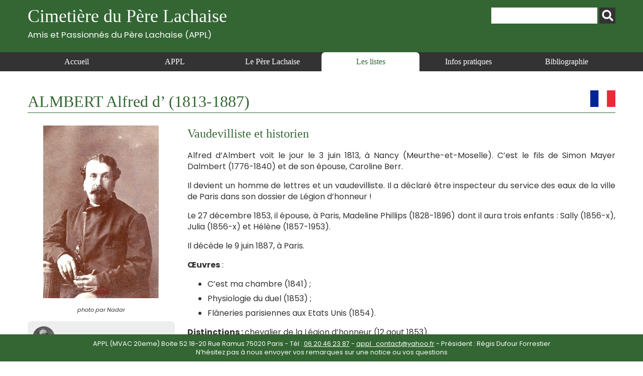

--- FILE ---
content_type: text/html; charset=UTF-8
request_url: https://www.appl-lachaise.net/almbert-alfred-d-1813-1887/
body_size: 8937
content:
<!doctype html>
<html>
<head>
    <meta charset="UTF-8">
    <meta name="viewport" content="width=device-width, initial-scale=1, maximum-scale=1, user-scalable=no">    
    <script src="https://www.appl-lachaise.net/wp-content/themes/APPL/js/jquery-2.2.4.min.js" type="text/javascript"></script>
    <script src="https://www.appl-lachaise.net/wp-content/themes/APPL/js/jquery.fancybox.min.js" type="text/javascript"></script>
    <script src="https://www.appl-lachaise.net/wp-content/themes/APPL/js/appl.js" type="text/javascript"></script>
    <link href="https://fonts.googleapis.com/css2?family=Poppins:ital,wght@0,400;0,700;1,400;1,700&display=swap" rel="stylesheet">
    <link rel="stylesheet" href="https://www.appl-lachaise.net/wp-content/themes/APPL/css/all.min.css" />
    <link rel="stylesheet" href="https://www.appl-lachaise.net/wp-content/themes/APPL/css/jquery.fancybox.min.css" />
    <link href="https://www.appl-lachaise.net/wp-content/themes/APPL/style.css?heure=04:12:55" rel="stylesheet"  />
    <meta name='robots' content='index, follow, max-image-preview:large, max-snippet:-1, max-video-preview:-1' />

	<!-- This site is optimized with the Yoast SEO plugin v19.7.1 - https://yoast.com/wordpress/plugins/seo/ -->
	<title>Cimetière du Père Lachaise - APPL - ALMBERT Alfred d’ (1813-1887)</title>
	<meta name="description" content="Cimetière du Père Lachaise - APPL - Toutes les informations sur ALMBERT Alfred d’ (1813-1887)" />
	<link rel="canonical" href="https://www.appl-lachaise.net/almbert-alfred-d-1813-1887/" />
	<meta property="og:locale" content="fr_FR" />
	<meta property="og:type" content="article" />
	<meta property="og:title" content="Cimetière du Père Lachaise - APPL - ALMBERT Alfred d’ (1813-1887)" />
	<meta property="og:description" content="Cimetière du Père Lachaise - APPL - Toutes les informations sur ALMBERT Alfred d’ (1813-1887)" />
	<meta property="og:url" content="https://www.appl-lachaise.net/almbert-alfred-d-1813-1887/" />
	<meta property="og:site_name" content="Cimetière du Père Lachaise - APPL" />
	<meta property="article:published_time" content="2021-02-09T10:39:51+00:00" />
	<meta property="article:modified_time" content="2024-09-17T15:07:34+00:00" />
	<meta property="og:image" content="https://www.appl-lachaise.net/wp-content/uploads/2021/02/07-Almbert_Alfred_d-photo-par_Nadar.jpg" />
	<meta property="og:image:width" content="230" />
	<meta property="og:image:height" content="344" />
	<meta property="og:image:type" content="image/jpeg" />
	<meta name="author" content="appl" />
	<meta name="twitter:card" content="summary_large_image" />
	<script type="application/ld+json" class="yoast-schema-graph">{"@context":"https://schema.org","@graph":[{"@type":"WebPage","@id":"https://www.appl-lachaise.net/almbert-alfred-d-1813-1887/","url":"https://www.appl-lachaise.net/almbert-alfred-d-1813-1887/","name":"Cimetière du Père Lachaise - APPL - ALMBERT Alfred d’ (1813-1887)","isPartOf":{"@id":"https://www.appl-lachaise.net/#website"},"primaryImageOfPage":{"@id":"https://www.appl-lachaise.net/almbert-alfred-d-1813-1887/#primaryimage"},"image":{"@id":"https://www.appl-lachaise.net/almbert-alfred-d-1813-1887/#primaryimage"},"thumbnailUrl":"https://www.appl-lachaise.net/wp-content/uploads/2021/02/07-Almbert_Alfred_d-photo-par_Nadar.jpg","datePublished":"2021-02-09T10:39:51+00:00","dateModified":"2024-09-17T15:07:34+00:00","author":{"@id":"https://www.appl-lachaise.net/#/schema/person/fa18d8b139e04a6e2f4841f414223f04"},"description":"Cimetière du Père Lachaise - APPL - Toutes les informations sur ALMBERT Alfred d’ (1813-1887)","breadcrumb":{"@id":"https://www.appl-lachaise.net/almbert-alfred-d-1813-1887/#breadcrumb"},"inLanguage":"fr-FR","potentialAction":[{"@type":"ReadAction","target":["https://www.appl-lachaise.net/almbert-alfred-d-1813-1887/"]}]},{"@type":"ImageObject","inLanguage":"fr-FR","@id":"https://www.appl-lachaise.net/almbert-alfred-d-1813-1887/#primaryimage","url":"https://www.appl-lachaise.net/wp-content/uploads/2021/02/07-Almbert_Alfred_d-photo-par_Nadar.jpg","contentUrl":"https://www.appl-lachaise.net/wp-content/uploads/2021/02/07-Almbert_Alfred_d-photo-par_Nadar.jpg","width":230,"height":344,"caption":"photo par Nadar"},{"@type":"BreadcrumbList","@id":"https://www.appl-lachaise.net/almbert-alfred-d-1813-1887/#breadcrumb","itemListElement":[{"@type":"ListItem","position":1,"name":"Accueil","item":"https://www.appl-lachaise.net/"},{"@type":"ListItem","position":2,"name":"ALMBERT Alfred d’ (1813-1887)"}]},{"@type":"WebSite","@id":"https://www.appl-lachaise.net/#website","url":"https://www.appl-lachaise.net/","name":"Cimetière du Père Lachaise - APPL","description":"Association des Passionnés du Père Lachaise (APPL)","potentialAction":[{"@type":"SearchAction","target":{"@type":"EntryPoint","urlTemplate":"https://www.appl-lachaise.net/?s={search_term_string}"},"query-input":"required name=search_term_string"}],"inLanguage":"fr-FR"},{"@type":"Person","@id":"https://www.appl-lachaise.net/#/schema/person/fa18d8b139e04a6e2f4841f414223f04","name":"appl","image":{"@type":"ImageObject","inLanguage":"fr-FR","@id":"https://www.appl-lachaise.net/#/schema/person/image/","url":"https://secure.gravatar.com/avatar/358e1f8719efe4673acc72aed05e99d4?s=96&d=mm&r=g","contentUrl":"https://secure.gravatar.com/avatar/358e1f8719efe4673acc72aed05e99d4?s=96&d=mm&r=g","caption":"appl"},"sameAs":["https://www.appl-lachaise.net/wordpress"]}]}</script>
	<!-- / Yoast SEO plugin. -->


<link rel='dns-prefetch' href='//s.w.org' />
		<!-- This site uses the Google Analytics by MonsterInsights plugin v9.10.0 - Using Analytics tracking - https://www.monsterinsights.com/ -->
							<script src="//www.googletagmanager.com/gtag/js?id=G-9X4P94PNXM"  data-cfasync="false" data-wpfc-render="false" type="text/javascript" async></script>
			<script data-cfasync="false" data-wpfc-render="false" type="text/javascript">
				var mi_version = '9.10.0';
				var mi_track_user = true;
				var mi_no_track_reason = '';
								var MonsterInsightsDefaultLocations = {"page_location":"https:\/\/www.appl-lachaise.net\/almbert-alfred-d-1813-1887\/"};
								if ( typeof MonsterInsightsPrivacyGuardFilter === 'function' ) {
					var MonsterInsightsLocations = (typeof MonsterInsightsExcludeQuery === 'object') ? MonsterInsightsPrivacyGuardFilter( MonsterInsightsExcludeQuery ) : MonsterInsightsPrivacyGuardFilter( MonsterInsightsDefaultLocations );
				} else {
					var MonsterInsightsLocations = (typeof MonsterInsightsExcludeQuery === 'object') ? MonsterInsightsExcludeQuery : MonsterInsightsDefaultLocations;
				}

								var disableStrs = [
										'ga-disable-G-9X4P94PNXM',
									];

				/* Function to detect opted out users */
				function __gtagTrackerIsOptedOut() {
					for (var index = 0; index < disableStrs.length; index++) {
						if (document.cookie.indexOf(disableStrs[index] + '=true') > -1) {
							return true;
						}
					}

					return false;
				}

				/* Disable tracking if the opt-out cookie exists. */
				if (__gtagTrackerIsOptedOut()) {
					for (var index = 0; index < disableStrs.length; index++) {
						window[disableStrs[index]] = true;
					}
				}

				/* Opt-out function */
				function __gtagTrackerOptout() {
					for (var index = 0; index < disableStrs.length; index++) {
						document.cookie = disableStrs[index] + '=true; expires=Thu, 31 Dec 2099 23:59:59 UTC; path=/';
						window[disableStrs[index]] = true;
					}
				}

				if ('undefined' === typeof gaOptout) {
					function gaOptout() {
						__gtagTrackerOptout();
					}
				}
								window.dataLayer = window.dataLayer || [];

				window.MonsterInsightsDualTracker = {
					helpers: {},
					trackers: {},
				};
				if (mi_track_user) {
					function __gtagDataLayer() {
						dataLayer.push(arguments);
					}

					function __gtagTracker(type, name, parameters) {
						if (!parameters) {
							parameters = {};
						}

						if (parameters.send_to) {
							__gtagDataLayer.apply(null, arguments);
							return;
						}

						if (type === 'event') {
														parameters.send_to = monsterinsights_frontend.v4_id;
							var hookName = name;
							if (typeof parameters['event_category'] !== 'undefined') {
								hookName = parameters['event_category'] + ':' + name;
							}

							if (typeof MonsterInsightsDualTracker.trackers[hookName] !== 'undefined') {
								MonsterInsightsDualTracker.trackers[hookName](parameters);
							} else {
								__gtagDataLayer('event', name, parameters);
							}
							
						} else {
							__gtagDataLayer.apply(null, arguments);
						}
					}

					__gtagTracker('js', new Date());
					__gtagTracker('set', {
						'developer_id.dZGIzZG': true,
											});
					if ( MonsterInsightsLocations.page_location ) {
						__gtagTracker('set', MonsterInsightsLocations);
					}
										__gtagTracker('config', 'G-9X4P94PNXM', {"forceSSL":"true","link_attribution":"true"} );
										window.gtag = __gtagTracker;										(function () {
						/* https://developers.google.com/analytics/devguides/collection/analyticsjs/ */
						/* ga and __gaTracker compatibility shim. */
						var noopfn = function () {
							return null;
						};
						var newtracker = function () {
							return new Tracker();
						};
						var Tracker = function () {
							return null;
						};
						var p = Tracker.prototype;
						p.get = noopfn;
						p.set = noopfn;
						p.send = function () {
							var args = Array.prototype.slice.call(arguments);
							args.unshift('send');
							__gaTracker.apply(null, args);
						};
						var __gaTracker = function () {
							var len = arguments.length;
							if (len === 0) {
								return;
							}
							var f = arguments[len - 1];
							if (typeof f !== 'object' || f === null || typeof f.hitCallback !== 'function') {
								if ('send' === arguments[0]) {
									var hitConverted, hitObject = false, action;
									if ('event' === arguments[1]) {
										if ('undefined' !== typeof arguments[3]) {
											hitObject = {
												'eventAction': arguments[3],
												'eventCategory': arguments[2],
												'eventLabel': arguments[4],
												'value': arguments[5] ? arguments[5] : 1,
											}
										}
									}
									if ('pageview' === arguments[1]) {
										if ('undefined' !== typeof arguments[2]) {
											hitObject = {
												'eventAction': 'page_view',
												'page_path': arguments[2],
											}
										}
									}
									if (typeof arguments[2] === 'object') {
										hitObject = arguments[2];
									}
									if (typeof arguments[5] === 'object') {
										Object.assign(hitObject, arguments[5]);
									}
									if ('undefined' !== typeof arguments[1].hitType) {
										hitObject = arguments[1];
										if ('pageview' === hitObject.hitType) {
											hitObject.eventAction = 'page_view';
										}
									}
									if (hitObject) {
										action = 'timing' === arguments[1].hitType ? 'timing_complete' : hitObject.eventAction;
										hitConverted = mapArgs(hitObject);
										__gtagTracker('event', action, hitConverted);
									}
								}
								return;
							}

							function mapArgs(args) {
								var arg, hit = {};
								var gaMap = {
									'eventCategory': 'event_category',
									'eventAction': 'event_action',
									'eventLabel': 'event_label',
									'eventValue': 'event_value',
									'nonInteraction': 'non_interaction',
									'timingCategory': 'event_category',
									'timingVar': 'name',
									'timingValue': 'value',
									'timingLabel': 'event_label',
									'page': 'page_path',
									'location': 'page_location',
									'title': 'page_title',
									'referrer' : 'page_referrer',
								};
								for (arg in args) {
																		if (!(!args.hasOwnProperty(arg) || !gaMap.hasOwnProperty(arg))) {
										hit[gaMap[arg]] = args[arg];
									} else {
										hit[arg] = args[arg];
									}
								}
								return hit;
							}

							try {
								f.hitCallback();
							} catch (ex) {
							}
						};
						__gaTracker.create = newtracker;
						__gaTracker.getByName = newtracker;
						__gaTracker.getAll = function () {
							return [];
						};
						__gaTracker.remove = noopfn;
						__gaTracker.loaded = true;
						window['__gaTracker'] = __gaTracker;
					})();
									} else {
										console.log("");
					(function () {
						function __gtagTracker() {
							return null;
						}

						window['__gtagTracker'] = __gtagTracker;
						window['gtag'] = __gtagTracker;
					})();
									}
			</script>
							<!-- / Google Analytics by MonsterInsights -->
		<script type="text/javascript">
window._wpemojiSettings = {"baseUrl":"https:\/\/s.w.org\/images\/core\/emoji\/14.0.0\/72x72\/","ext":".png","svgUrl":"https:\/\/s.w.org\/images\/core\/emoji\/14.0.0\/svg\/","svgExt":".svg","source":{"concatemoji":"https:\/\/www.appl-lachaise.net\/wp-includes\/js\/wp-emoji-release.min.js?ver=6.0.11"}};
/*! This file is auto-generated */
!function(e,a,t){var n,r,o,i=a.createElement("canvas"),p=i.getContext&&i.getContext("2d");function s(e,t){var a=String.fromCharCode,e=(p.clearRect(0,0,i.width,i.height),p.fillText(a.apply(this,e),0,0),i.toDataURL());return p.clearRect(0,0,i.width,i.height),p.fillText(a.apply(this,t),0,0),e===i.toDataURL()}function c(e){var t=a.createElement("script");t.src=e,t.defer=t.type="text/javascript",a.getElementsByTagName("head")[0].appendChild(t)}for(o=Array("flag","emoji"),t.supports={everything:!0,everythingExceptFlag:!0},r=0;r<o.length;r++)t.supports[o[r]]=function(e){if(!p||!p.fillText)return!1;switch(p.textBaseline="top",p.font="600 32px Arial",e){case"flag":return s([127987,65039,8205,9895,65039],[127987,65039,8203,9895,65039])?!1:!s([55356,56826,55356,56819],[55356,56826,8203,55356,56819])&&!s([55356,57332,56128,56423,56128,56418,56128,56421,56128,56430,56128,56423,56128,56447],[55356,57332,8203,56128,56423,8203,56128,56418,8203,56128,56421,8203,56128,56430,8203,56128,56423,8203,56128,56447]);case"emoji":return!s([129777,127995,8205,129778,127999],[129777,127995,8203,129778,127999])}return!1}(o[r]),t.supports.everything=t.supports.everything&&t.supports[o[r]],"flag"!==o[r]&&(t.supports.everythingExceptFlag=t.supports.everythingExceptFlag&&t.supports[o[r]]);t.supports.everythingExceptFlag=t.supports.everythingExceptFlag&&!t.supports.flag,t.DOMReady=!1,t.readyCallback=function(){t.DOMReady=!0},t.supports.everything||(n=function(){t.readyCallback()},a.addEventListener?(a.addEventListener("DOMContentLoaded",n,!1),e.addEventListener("load",n,!1)):(e.attachEvent("onload",n),a.attachEvent("onreadystatechange",function(){"complete"===a.readyState&&t.readyCallback()})),(e=t.source||{}).concatemoji?c(e.concatemoji):e.wpemoji&&e.twemoji&&(c(e.twemoji),c(e.wpemoji)))}(window,document,window._wpemojiSettings);
</script>
<style type="text/css">
img.wp-smiley,
img.emoji {
	display: inline !important;
	border: none !important;
	box-shadow: none !important;
	height: 1em !important;
	width: 1em !important;
	margin: 0 0.07em !important;
	vertical-align: -0.1em !important;
	background: none !important;
	padding: 0 !important;
}
</style>
	<link rel='stylesheet' id='wp-block-library-css'  href='https://www.appl-lachaise.net/wp-includes/css/dist/block-library/style.min.css?ver=6.0.11' type='text/css' media='all' />
<style id='global-styles-inline-css' type='text/css'>
body{--wp--preset--color--black: #000000;--wp--preset--color--cyan-bluish-gray: #abb8c3;--wp--preset--color--white: #ffffff;--wp--preset--color--pale-pink: #f78da7;--wp--preset--color--vivid-red: #cf2e2e;--wp--preset--color--luminous-vivid-orange: #ff6900;--wp--preset--color--luminous-vivid-amber: #fcb900;--wp--preset--color--light-green-cyan: #7bdcb5;--wp--preset--color--vivid-green-cyan: #00d084;--wp--preset--color--pale-cyan-blue: #8ed1fc;--wp--preset--color--vivid-cyan-blue: #0693e3;--wp--preset--color--vivid-purple: #9b51e0;--wp--preset--gradient--vivid-cyan-blue-to-vivid-purple: linear-gradient(135deg,rgba(6,147,227,1) 0%,rgb(155,81,224) 100%);--wp--preset--gradient--light-green-cyan-to-vivid-green-cyan: linear-gradient(135deg,rgb(122,220,180) 0%,rgb(0,208,130) 100%);--wp--preset--gradient--luminous-vivid-amber-to-luminous-vivid-orange: linear-gradient(135deg,rgba(252,185,0,1) 0%,rgba(255,105,0,1) 100%);--wp--preset--gradient--luminous-vivid-orange-to-vivid-red: linear-gradient(135deg,rgba(255,105,0,1) 0%,rgb(207,46,46) 100%);--wp--preset--gradient--very-light-gray-to-cyan-bluish-gray: linear-gradient(135deg,rgb(238,238,238) 0%,rgb(169,184,195) 100%);--wp--preset--gradient--cool-to-warm-spectrum: linear-gradient(135deg,rgb(74,234,220) 0%,rgb(151,120,209) 20%,rgb(207,42,186) 40%,rgb(238,44,130) 60%,rgb(251,105,98) 80%,rgb(254,248,76) 100%);--wp--preset--gradient--blush-light-purple: linear-gradient(135deg,rgb(255,206,236) 0%,rgb(152,150,240) 100%);--wp--preset--gradient--blush-bordeaux: linear-gradient(135deg,rgb(254,205,165) 0%,rgb(254,45,45) 50%,rgb(107,0,62) 100%);--wp--preset--gradient--luminous-dusk: linear-gradient(135deg,rgb(255,203,112) 0%,rgb(199,81,192) 50%,rgb(65,88,208) 100%);--wp--preset--gradient--pale-ocean: linear-gradient(135deg,rgb(255,245,203) 0%,rgb(182,227,212) 50%,rgb(51,167,181) 100%);--wp--preset--gradient--electric-grass: linear-gradient(135deg,rgb(202,248,128) 0%,rgb(113,206,126) 100%);--wp--preset--gradient--midnight: linear-gradient(135deg,rgb(2,3,129) 0%,rgb(40,116,252) 100%);--wp--preset--duotone--dark-grayscale: url('#wp-duotone-dark-grayscale');--wp--preset--duotone--grayscale: url('#wp-duotone-grayscale');--wp--preset--duotone--purple-yellow: url('#wp-duotone-purple-yellow');--wp--preset--duotone--blue-red: url('#wp-duotone-blue-red');--wp--preset--duotone--midnight: url('#wp-duotone-midnight');--wp--preset--duotone--magenta-yellow: url('#wp-duotone-magenta-yellow');--wp--preset--duotone--purple-green: url('#wp-duotone-purple-green');--wp--preset--duotone--blue-orange: url('#wp-duotone-blue-orange');--wp--preset--font-size--small: 13px;--wp--preset--font-size--medium: 20px;--wp--preset--font-size--large: 36px;--wp--preset--font-size--x-large: 42px;}.has-black-color{color: var(--wp--preset--color--black) !important;}.has-cyan-bluish-gray-color{color: var(--wp--preset--color--cyan-bluish-gray) !important;}.has-white-color{color: var(--wp--preset--color--white) !important;}.has-pale-pink-color{color: var(--wp--preset--color--pale-pink) !important;}.has-vivid-red-color{color: var(--wp--preset--color--vivid-red) !important;}.has-luminous-vivid-orange-color{color: var(--wp--preset--color--luminous-vivid-orange) !important;}.has-luminous-vivid-amber-color{color: var(--wp--preset--color--luminous-vivid-amber) !important;}.has-light-green-cyan-color{color: var(--wp--preset--color--light-green-cyan) !important;}.has-vivid-green-cyan-color{color: var(--wp--preset--color--vivid-green-cyan) !important;}.has-pale-cyan-blue-color{color: var(--wp--preset--color--pale-cyan-blue) !important;}.has-vivid-cyan-blue-color{color: var(--wp--preset--color--vivid-cyan-blue) !important;}.has-vivid-purple-color{color: var(--wp--preset--color--vivid-purple) !important;}.has-black-background-color{background-color: var(--wp--preset--color--black) !important;}.has-cyan-bluish-gray-background-color{background-color: var(--wp--preset--color--cyan-bluish-gray) !important;}.has-white-background-color{background-color: var(--wp--preset--color--white) !important;}.has-pale-pink-background-color{background-color: var(--wp--preset--color--pale-pink) !important;}.has-vivid-red-background-color{background-color: var(--wp--preset--color--vivid-red) !important;}.has-luminous-vivid-orange-background-color{background-color: var(--wp--preset--color--luminous-vivid-orange) !important;}.has-luminous-vivid-amber-background-color{background-color: var(--wp--preset--color--luminous-vivid-amber) !important;}.has-light-green-cyan-background-color{background-color: var(--wp--preset--color--light-green-cyan) !important;}.has-vivid-green-cyan-background-color{background-color: var(--wp--preset--color--vivid-green-cyan) !important;}.has-pale-cyan-blue-background-color{background-color: var(--wp--preset--color--pale-cyan-blue) !important;}.has-vivid-cyan-blue-background-color{background-color: var(--wp--preset--color--vivid-cyan-blue) !important;}.has-vivid-purple-background-color{background-color: var(--wp--preset--color--vivid-purple) !important;}.has-black-border-color{border-color: var(--wp--preset--color--black) !important;}.has-cyan-bluish-gray-border-color{border-color: var(--wp--preset--color--cyan-bluish-gray) !important;}.has-white-border-color{border-color: var(--wp--preset--color--white) !important;}.has-pale-pink-border-color{border-color: var(--wp--preset--color--pale-pink) !important;}.has-vivid-red-border-color{border-color: var(--wp--preset--color--vivid-red) !important;}.has-luminous-vivid-orange-border-color{border-color: var(--wp--preset--color--luminous-vivid-orange) !important;}.has-luminous-vivid-amber-border-color{border-color: var(--wp--preset--color--luminous-vivid-amber) !important;}.has-light-green-cyan-border-color{border-color: var(--wp--preset--color--light-green-cyan) !important;}.has-vivid-green-cyan-border-color{border-color: var(--wp--preset--color--vivid-green-cyan) !important;}.has-pale-cyan-blue-border-color{border-color: var(--wp--preset--color--pale-cyan-blue) !important;}.has-vivid-cyan-blue-border-color{border-color: var(--wp--preset--color--vivid-cyan-blue) !important;}.has-vivid-purple-border-color{border-color: var(--wp--preset--color--vivid-purple) !important;}.has-vivid-cyan-blue-to-vivid-purple-gradient-background{background: var(--wp--preset--gradient--vivid-cyan-blue-to-vivid-purple) !important;}.has-light-green-cyan-to-vivid-green-cyan-gradient-background{background: var(--wp--preset--gradient--light-green-cyan-to-vivid-green-cyan) !important;}.has-luminous-vivid-amber-to-luminous-vivid-orange-gradient-background{background: var(--wp--preset--gradient--luminous-vivid-amber-to-luminous-vivid-orange) !important;}.has-luminous-vivid-orange-to-vivid-red-gradient-background{background: var(--wp--preset--gradient--luminous-vivid-orange-to-vivid-red) !important;}.has-very-light-gray-to-cyan-bluish-gray-gradient-background{background: var(--wp--preset--gradient--very-light-gray-to-cyan-bluish-gray) !important;}.has-cool-to-warm-spectrum-gradient-background{background: var(--wp--preset--gradient--cool-to-warm-spectrum) !important;}.has-blush-light-purple-gradient-background{background: var(--wp--preset--gradient--blush-light-purple) !important;}.has-blush-bordeaux-gradient-background{background: var(--wp--preset--gradient--blush-bordeaux) !important;}.has-luminous-dusk-gradient-background{background: var(--wp--preset--gradient--luminous-dusk) !important;}.has-pale-ocean-gradient-background{background: var(--wp--preset--gradient--pale-ocean) !important;}.has-electric-grass-gradient-background{background: var(--wp--preset--gradient--electric-grass) !important;}.has-midnight-gradient-background{background: var(--wp--preset--gradient--midnight) !important;}.has-small-font-size{font-size: var(--wp--preset--font-size--small) !important;}.has-medium-font-size{font-size: var(--wp--preset--font-size--medium) !important;}.has-large-font-size{font-size: var(--wp--preset--font-size--large) !important;}.has-x-large-font-size{font-size: var(--wp--preset--font-size--x-large) !important;}
</style>
<script type='text/javascript' src='https://www.appl-lachaise.net/wp-content/plugins/google-analytics-for-wordpress/assets/js/frontend-gtag.min.js?ver=9.10.0' id='monsterinsights-frontend-script-js'></script>
<script data-cfasync="false" data-wpfc-render="false" type="text/javascript" id='monsterinsights-frontend-script-js-extra'>/* <![CDATA[ */
var monsterinsights_frontend = {"js_events_tracking":"true","download_extensions":"doc,pdf,ppt,zip,xls,docx,pptx,xlsx","inbound_paths":"[{\"path\":\"\\\/go\\\/\",\"label\":\"affiliate\"},{\"path\":\"\\\/recommend\\\/\",\"label\":\"affiliate\"}]","home_url":"https:\/\/www.appl-lachaise.net","hash_tracking":"false","v4_id":"G-9X4P94PNXM"};/* ]]> */
</script>
<script type='text/javascript' src='https://www.appl-lachaise.net/wp-includes/js/jquery/jquery.min.js?ver=3.6.0' id='jquery-core-js'></script>
<script type='text/javascript' src='https://www.appl-lachaise.net/wp-includes/js/jquery/jquery-migrate.min.js?ver=3.3.2' id='jquery-migrate-js'></script>
<link rel="https://api.w.org/" href="https://www.appl-lachaise.net/wp-json/" /><link rel="alternate" type="application/json" href="https://www.appl-lachaise.net/wp-json/wp/v2/posts/4270" /><link rel="EditURI" type="application/rsd+xml" title="RSD" href="https://www.appl-lachaise.net/xmlrpc.php?rsd" />
<link rel="wlwmanifest" type="application/wlwmanifest+xml" href="https://www.appl-lachaise.net/wp-includes/wlwmanifest.xml" /> 
<meta name="generator" content="WordPress 6.0.11" />
<link rel='shortlink' href='https://www.appl-lachaise.net/?p=4270' />
<link rel="alternate" type="application/json+oembed" href="https://www.appl-lachaise.net/wp-json/oembed/1.0/embed?url=https%3A%2F%2Fwww.appl-lachaise.net%2Falmbert-alfred-d-1813-1887%2F" />
<link rel="alternate" type="text/xml+oembed" href="https://www.appl-lachaise.net/wp-json/oembed/1.0/embed?url=https%3A%2F%2Fwww.appl-lachaise.net%2Falmbert-alfred-d-1813-1887%2F&#038;format=xml" />
    
    <!-- Global site tag (gtag.js) - Google Analytics -->
    <script async src="https://www.googletagmanager.com/gtag/js?id=G-KRPYQCELKG"></script>
    <script>
      window.dataLayer = window.dataLayer || [];
      function gtag(){dataLayer.push(arguments);}
      gtag('js', new Date());

      gtag('config', 'G-KRPYQCELKG');
    </script>
    
</head>

<body class="post-template-default single single-post postid-4270 single-format-standard" id="appl" >

    <header id="top">
        <section>
            <div class="container top">
                <h1>
                    <a href="https://www.appl-lachaise.net">
                        Cimetière du Père Lachaise<br>
                        <div class="appl">Amis et Passionnés du Père Lachaise (APPL)</div>
                    </a>
                </h1>        
                <div id="recherche"><form role="search" method="get" id="searchform" class="searchform" action="https://www.appl-lachaise.net/">
				<div>
					<label class="screen-reader-text" for="s">Rechercher :</label>
					<input type="text" value="" name="s" id="s" />
					<input type="submit" id="searchsubmit" value="Rechercher" />
				</div>
			</form></div>
            </div>
            <nav>
                <div class="container">
                    <div id="open_menu" class="mobile"><i id="burger" class="fas fa-bars"></i> Menu</div>
                    <div class="menu_container"><ul id="menu-menu-header" class="menu"><li id="menu-item-3355" class="menu-item menu-item-type-post_type menu-item-object-page menu-item-home menu-item-3355"><a href="https://www.appl-lachaise.net/">Accueil</a></li>
<li id="menu-item-1750" class="menu-item menu-item-type-post_type menu-item-object-page menu-item-1750"><a href="https://www.appl-lachaise.net/appl/">APPL</a></li>
<li id="menu-item-1751" class="menu-item menu-item-type-post_type menu-item-object-page menu-item-1751"><a href="https://www.appl-lachaise.net/le-pere-lachaise/">Le Père Lachaise</a></li>
<li id="menu-item-68" class="menu-item menu-item-type-taxonomy menu-item-object-category current-post-ancestor current-menu-parent current-post-parent menu-item-68"><a href="https://www.appl-lachaise.net/category/les-listes/">Les listes</a></li>
<li id="menu-item-1753" class="menu-item menu-item-type-post_type menu-item-object-page menu-item-1753"><a href="https://www.appl-lachaise.net/informations-pratiques/">Infos pratiques</a></li>
<li id="menu-item-1752" class="menu-item menu-item-type-post_type menu-item-object-page menu-item-1752"><a href="https://www.appl-lachaise.net/bibliographie/">Bibliographie</a></li>
</ul></div>                </div>
            </nav>  
        </section>
    </header>
    <div class="main">
    	<div class="container">
                        
            <h1>ALMBERT Alfred d’ (1813-1887)<a href="https://www.appl-lachaise.net/category/pays/france/" title="Voir toutes les notices de France"><div class="drapeau"><img src="https://www.appl-lachaise.net/wp-content/uploads/2021/02/Drapeau-France.jpg" alt="France" /></div></a>            </h1>
            <!-----------------  COLONNE GAUCHE PERSO-------------->
            <div class="side">
                                    <div class="photo">
                        <img width="230" height="344" src="https://www.appl-lachaise.net/wp-content/uploads/2021/02/07-Almbert_Alfred_d-photo-par_Nadar.jpg" class="attachment-post-thumbnail size-post-thumbnail wp-post-image" alt="" loading="lazy" srcset="https://www.appl-lachaise.net/wp-content/uploads/2021/02/07-Almbert_Alfred_d-photo-par_Nadar.jpg 230w, https://www.appl-lachaise.net/wp-content/uploads/2021/02/07-Almbert_Alfred_d-photo-par_Nadar-200x300.jpg 200w" sizes="(max-width: 230px) 100vw, 230px" />                        <div class="caption">photo par Nadar</div>
                    </div>
                
                <div class="categories">
                    <ul>
                    <li><div style="background-image:url(https://www.appl-lachaise.net/wp-content/uploads/2020/12/Troisieme-Republique.jpg)"  class="picto"></div><div class="titre"><a href="https://www.appl-lachaise.net/category/epoque/troisieme-republique/" title="Voir toutes les notices de Troisième République">Troisième République</a></div></li><li><div style="background-image:url(https://www.appl-lachaise.net/wp-content/uploads/2021/02/Logo-homme_de_lettres.jpg)"  class="picto"></div><div class="titre"><a href="https://www.appl-lachaise.net/tag/homme-de-lettres/" title="Voir toutes les notices de Homme de lettres">Homme de lettres</a></div></li>                    </ul>
                </div>
                <div class="clear"></div>
            </div>
            
            <!-----------------  CONTENU PERSO -------------->
            
            <div class="content">
                <div class="sous-titre">Vaudevilliste et historien</div>
                <p>Alfred d&rsquo;Almbert voit le jour le 3 juin 1813, à Nancy (Meurthe-et-Moselle). C&rsquo;est le fils de Simon Mayer Dalmbert (1776-1840) et de son épouse, Caroline Berr.</p>
<p>Il devient un homme de lettres et un vaudevilliste. Il a déclaré être inspecteur du service des eaux de la ville de Paris dans son dossier de Légion d’honneur !</p>
<p>Le 27 décembre 1853, il épouse, à Paris, Madeline Phillips (1828-1896) dont il aura trois enfants : Sally (1856-x), Julia (1856-x) et Hélène (1857-1953).</p>
<p>Il décède le 9 juin 1887, à Paris.</p>
<p><strong>Œuvres</strong> :</p>
<ul>
<li>C’est ma chambre (1841) ;</li>
<li>Physiologie du duel (1853) ;</li>
<li>Flâneries parisiennes aux Etats Unis (1854).</li>
</ul>
<p><strong>Distinctions : </strong>chevalier de la Légion d&rsquo;honneur (12 aout 1853).</p>
<p><strong>Sources</strong> : Gallica-BNF ; Geneanet ; Base Léonore (Légion d’honneur). <strong>Date de création</strong> : 2016-02-18.</p>

                <h3>Photos</h3><div class="galerie_photos"><div><a data-src="https://www.appl-lachaise.net/wp-content/uploads/2021/02/07-Almbert_Alfred_d-dessin.jpg" href="javascript:;" data-fancybox="photos_personnalite" data-caption=""><img src="https://www.appl-lachaise.net/wp-content/uploads/2021/02/07-Almbert_Alfred_d-dessin-200x300.jpg" alt="" />
                    </a></div><div><a data-src="https://www.appl-lachaise.net/wp-content/uploads/2021/02/07-Almbert_Alfred_d-oeuvre-C_est_ma_chambre_1841-BNF_Gallica.jpeg" href="javascript:;" data-fancybox="photos_personnalite" data-caption="C'est ma chambre, 1841 - BNF-Gallica"><img src="https://www.appl-lachaise.net/wp-content/uploads/2021/02/07-Almbert_Alfred_d-oeuvre-C_est_ma_chambre_1841-BNF_Gallica-200x300.jpeg" alt="" />
                    </a></div><div><a data-src="https://www.appl-lachaise.net/wp-content/uploads/2021/02/07-Almbert_Alfred_d-livre-Physiologie_du_duel_1853.jpg" href="javascript:;" data-fancybox="photos_personnalite" data-caption="Physiologie du duel, 1853"><img src="https://www.appl-lachaise.net/wp-content/uploads/2021/02/07-Almbert_Alfred_d-livre-Physiologie_du_duel_1853-200x300.jpg" alt="" />
                    </a></div><div><a data-src="https://www.appl-lachaise.net/wp-content/uploads/2021/02/07-Almbert_Alfred_d-livre-Flanerie_parisienne_aux_Etats_Unis_1854.jpg" href="javascript:;" data-fancybox="photos_personnalite" data-caption="Flânerie parisienne aux Etats-Unis, 1854"><img src="https://www.appl-lachaise.net/wp-content/uploads/2021/02/07-Almbert_Alfred_d-livre-Flanerie_parisienne_aux_Etats_Unis_1854.jpg" alt="" />
                    </a></div></div>            </div>
            
            <!--------------  MONUMENT  -------------->
            
            <h2>Monument</h2>  
            
            <!-----------------  COLONNE GAUCHE MONUMENT-------------->
            <div class="side">
            
                <div class="categories">
                <ul>
            <li><div class="picto"><i class="fas fa-map-marker-alt"></i></div><div class="titre"><a href="https://www.appl-lachaise.net/category/divisions/division-07/" title="Voir toutes les notices de la Division 07">Division 07</a></li><li><div class="picto"><i class="fas fa-map-pin"></i></div><div class="titre"><p>avenue Rachel, 6<sup>ème</sup> ligne</p>
</div></li><li><div class="picto"><i class="fas fa-search-location"></i></div><div class="titre"><a href="https://www.appl-lachaise.net/wp-content/uploads/2025/10/Pere-Lachaise-Plan-Division-07-pour-APPL-2025.jpg" data-fancybox data-caption="Division 07">Voir le plan</a></div></li>                </ul>
                </div>
                <div class="clear"></div>

            </div>
            
            <!-----------------  CONTENU  MONUMENT-------------->
            
            <div class="content">
                <p><strong>Inscriptions</strong> :</p>
<p>Ici reposent Caroline LAZARD épouse de MR Simon d&rsquo;ALMBERT décédée le 7 août 1834 à l&rsquo;âge de 47 ans.<br />
MR Alfred d&rsquo;ALMBERT chevalier de la légion d&rsquo;honneur 3 juin 1813 &#8211; 9 juin 1887.<br />
Mr Simon Mayer d&rsquo;ALMBERT chevalier de la légion d&rsquo;honneur, de l&rsquo;ordre royal de Westphalie, 1777-1840.<br />
Mr Edouard d&rsquo;ALMBERT 27 mai 1809 &#8211; 20 mai 1861.</p>

                <h3>Photos</h3><div class="galerie_photos"><div><a data-src="https://www.appl-lachaise.net/wp-content/uploads/2021/02/07-Almbert_Alfred_d.jpg" href="javascript:;" data-fancybox="photos_monument" data-caption=""><img src="https://www.appl-lachaise.net/wp-content/uploads/2021/02/07-Almbert_Alfred_d-200x300.jpg" alt="" />
                    </a></div><div><a data-src="https://www.appl-lachaise.net/wp-content/uploads/2021/02/07-Almbert_Alfred_d-inscription.jpg" href="javascript:;" data-fancybox="photos_monument" data-caption=""><img src="https://www.appl-lachaise.net/wp-content/uploads/2021/02/07-Almbert_Alfred_d-inscription-200x300.jpg" alt="" />
                    </a></div></div>            </div>
            
            <!-----------------  PIED DE PAGE -------------->
            <hr>
            
            <div class="publication">Date de la dernière mise à jour : 17 septembre 2024</div>             <hr>        
            <div class="nav_notices">
                <div class="nav_gauche" ><a href="https://www.appl-lachaise.net/levy-michel-1809-1872/" rel="prev">< LEVY Michel (1809-1872)</a></div>
                <div class="nav_droite" align="right"><a href="https://www.appl-lachaise.net/anselme-daniel-rabinovitch-dit-1927-1989/" rel="next">ANSELME, Daniel RABINOVITCH, dit (1927-1989) ></a></div>
                <div class="clear"></div>
            </div>


        </div>
    </div>
	

<footer>
    <div class="container">
    APPL (MVAC 20eme) Boite 52 18-20 Rue Ramus 75020 Paris - Tél : <a href="tel:0620462387">06 20 46 23 87</a> - <a href="mailto:appl_contact@yahoo.fr">appl_contact@yahoo.fr</a> - Président : Régis Dufour Forrestier<br>
    N’hésitez pas à nous envoyer vos remarques sur une notice ou vos questions
    </div>         
</footer>


       
<script type='text/javascript' id='wpfront-scroll-top-js-extra'>
/* <![CDATA[ */
var wpfront_scroll_top_data = {"data":{"css":"#wpfront-scroll-top-container{display:none;position:fixed;cursor:pointer;z-index:9999;opacity:0}#wpfront-scroll-top-container div.text-holder{padding:3px 10px;border-radius:3px;-webkit-border-radius:3px;-webkit-box-shadow:4px 4px 5px 0 rgba(50,50,50,.5);-moz-box-shadow:4px 4px 5px 0 rgba(50,50,50,.5);box-shadow:4px 4px 5px 0 rgba(50,50,50,.5)}#wpfront-scroll-top-container a{outline-style:none;box-shadow:none;text-decoration:none}#wpfront-scroll-top-container {right: 20px;bottom: 60px;}        #wpfront-scroll-top-container img {\n            width: 40px;\n            height: 40px;\n        }\n        ","html":"<div id=\"wpfront-scroll-top-container\"><img src=\"https:\/\/www.appl-lachaise.net\/wp-content\/plugins\/wpfront-scroll-top\/images\/icons\/36.png\" alt=\"\" title=\"\" \/><\/div>","data":{"hide_iframe":false,"button_fade_duration":200,"auto_hide":false,"auto_hide_after":2,"scroll_offset":200,"button_opacity":1,"button_action":"top","button_action_element_selector":"","button_action_container_selector":"html, body","button_action_element_offset":"0","scroll_duration":400}}};
/* ]]> */
</script>
<script type='text/javascript' src='https://www.appl-lachaise.net/wp-content/plugins/wpfront-scroll-top/js/wpfront-scroll-top.min.js?ver=2.2.10081' id='wpfront-scroll-top-js'></script>

</body>
</html>

--- FILE ---
content_type: text/css
request_url: https://www.appl-lachaise.net/wp-content/themes/APPL/style.css?heure=04:12:55
body_size: 2654
content:
@charset "UTF-8";

/*Theme Name: APPL

Theme URI: http://www.webmaster-freelance.paris
Author: Benjamin Levaux
Author URI: http://www.webmaster-freelance.paris
Description: Le thème de l'APPL 
Version: 1
License: GNU General Public License v2 or later
License URI: http://www.gnu.org/licenses/gpl-2.0.html

This theme, like WordPress, is licensed under the GPL.
Use it to make something cool, have fun, and share what you've learned with others.

*//* ------------------------------ RESET ------------------------------ */
html, body, div, span, applet, object, iframe,h1, h2, h3, h4, h5, h6, blockquote, pre,a, abbr, acronym, address, big, cite, code,del, dfn, img, ins, kbd, q, s, samp,small, strike, strong, sub, tt, var,b, u, i, center,dl, dt, dd, fieldset, form, label, legend,table, caption, tbody, tfoot, thead, tr, th, td,article, aside, canvas, details, embed, figure, figcaption, footer, header, hgroup, menu, nav, output, ruby, section, summary,time, mark, audio, video {
	margin: 0;
	padding: 0;
	border: 0;
	font: inherit;
	vertical-align: baseline;
	outline:none;
	font-size:100%;
    box-sizing: border-box;
}
/* HTML5 display-role reset for older browsers */
article, aside, details, figcaption, figure, footer, header, hgroup, menu, nav, section { display: block;}
table {border-collapse: collapse;border-spacing: 0;}

/* ------------------------------ GLOBAL ------------------------------ */
body {
    font-family: 'Poppins', sans-serif;
    font-weight: 400;
    font-style: normal;
    font-size:1rem;
	line-height:1.4;
	margin:0;
	max-width:100%;
	-webkit-text-size-adjust: none;
	position:relative;
    color:#333;    
    overflow-x: hidden;
}
img {max-width:100%;height:auto;max-height:100%;}
a img {border:0;}

a {color:#336633;}
a:hover {}

strong {font-weight:600;}

em, i, blockquote, .publication {font-family: 'DM Serif Display', serif;font-size:1.1rem;}

.clear {clear:both;}

.container {position: relative;width:1200px;margin:0 auto;padding:0 15px;}

hr {clear:both;height:1px;background:#336633;border:0;margin:25px 0;}

p {text-align: justify;}

sup {font-size: 0.7rem;}

/* ------------------------------ HEADER ------------------------------ */
.top {display: flex;justify-content: space-between;padding:15px 15px;}

header {position: fixed;top:0;width:100%;z-index:500;background: #336633 /*669900*/;}
header a {color:#FFF;text-decoration: none;}

#recherche {text-align: right;}
#recherche label {display: none;}
#recherche input[type=text] {border:0;padding:5px 10px;font-size:1rem;height:22px}
#recherche input[type=submit] {color: transparent;;border:0;padding:0;font-size:1rem;cursor: pointer;background: url("img/search.png") no-repeat center #333333;background-size: contain;width:32px;height:32px;}

nav {background: #333333;}
nav ul {list-style-type: none;margin:0;padding:0;display: flex;width: 100%;}
nav li {margin:0;padding:0;flex:1;text-align: center;}
nav li a {padding:8px 20px;font-family: 'DM Serif Display', serif;display: inline-block;}
nav li:hover, nav li.current-menu-item, nav li.current-menu-parent, nav li.current-page-ancestor {background: #FFF;border-top-left-radius:7px;border-top-right-radius:7px; }
nav li:hover a, nav li.current-menu-item a, nav li.current-menu-parent a, nav li.current-page-ancestor a {color:#336633;}

#open_menu {color:#FFF;padding:8px 40px;font-family: 'DM Serif Display', serif;text-align: center;}
#burger {position: absolute;left:15px;top:4px;font-size:30px;}

/* ------------------------------ CONTENT ------------------------------ */

h1, h2, h3, h4, h5 {font-family: 'DM Serif Display', serif;font-weight: normal;color:#336633;clear:both;}

header h1 {font-size:2.25rem;line-height: 2.2rem;}
header .appl {font-family: 'Poppins', sans-serif;font-size:1.05rem;line-height:1.2rem;margin:10px 0;}

.main {margin:180px 0 100px 0;}


.content {float:right;width:75%;margin:0;padding-left:25px;}
.side {float:left;width:25%;margin:0;}

.main h1, .main h2 {font-size:2rem;margin:50px 0 25px 0;border-bottom: 1px solid #336633;position: relative;padding-right:60px;display: block;}
.main h2 {padding-right:0;clear:both;}
.main h3 {font-size:1.5rem;margin:25px 0 5px 0;border-bottom: 1px solid #336633;position: relative;display: flex;}

.content h1 {margin-top: 0;}
.side h3:first-child {margin-top: 11px;}

.drapeau {width:50px;position:absolute;right:0;bottom:0;}

.division {margin-bottom: 25px;font-size:1.3rem;}

.sous-titre {font-family: 'DM Serif Display', serif;font-weight: normal;color:#336633;font-size:1.5rem;}

.categories {margin-bottom : 25px;}
.categories ul {margin:0;padding:0;list-style-type: none;font-size:0.9rem;}

.categories li {background:#EEE;padding:10px;border-top:1px solid #DDD;display: flex;align-items: center;margin:0;}
.categories li:first-child {border:0;border-top-left-radius:7px;border-top-right-radius:7px;}
.categories li:last-child {border-bottom-left-radius:7px;border-bottom-right-radius:7px;}

.categories img {}
.categories i {color:#999/*839983*/;font-size:40px;}

.categories a {text-decoration: none;color:#336633;}
.categories a:hover {text-decoration: underline;}

.picto {width:44px;height:44px;border-radius: 22px;background-position: center;background-size: cover;margin-right:10px;text-align: center;}
.titre {flex:1;color:#336633;}

.emplacement {}

.arrondi {border-top-left-radius:7px;border-top-right-radius:7px;}

#appl div.fancybox-caption {display: block !important;}

.photo {margin-bottom:15px;position: relative;text-align: center;}
.photo .caption, .wp-caption-text {font-size:0.7rem;font-style:italic;text-align: center;margin-top:10px;}

.alignleft {clear:left;float:left;margin:15px 15px 15px 0;}
.alignright {clear:right;float:right;margin:15px 0px 15px 15px;}

.nav_notices {font-size:0.9rem;}
.nav_gauche {float:left;width:40%;}
.nav_droite {float:right;width:40%;}

.galerie_photos {display: flex;flex-wrap: wrap;}
.galerie_photos div {width:25%;}
.galerie_photos a {display: inline-block;background: #FFF;border:1px solid #336633;padding:7px;margin:5px;}
.galerie_photos img {display: block;}

blockquote, .publication {color:#336633;font-style: italic;}
.publication {text-align: center;}

.pagination {margin-top:25px;text-align: center;}


.titre_ancetre {font-family: 'DM Serif Display', serif;padding:10px 10px;background:#336633;color:#FFF;text-align: center;font-size:1.2rem;}
.border {border: 1px solid #ddd;border-top:0;}

.page .side ul {list-style-type: none;margin:0;padding:0;}
.page .side ul.menu_page {margin:0 0 100px 0;}
.page .side a {text-decoration: none;display: block;}
.page .side li {border-top:1px solid #bbb;margin:0;}
.page .side li li {border-top:1px solid #ddd;}
.page .side li a {padding:10px;background:#ccc;font-size:0.9rem;color:#336633;}
.page .side li li a {padding:7px 7px 7px 20px;background:#eee;}
.page .side .current_page_item  {border-top:1px solid #eee;}
.page .side .current_page_item > a, .page .side li a:hover {background: #336633;color:#FFF;}

li {margin:7px 0;}

.archive .side h3, .archive .side h4 {cursor: pointer;position: relative;background:url('img/down.png') no-repeat right center;padding-right:20px;background-size:16px 16px;}
.archive .side h4 {font-size:1.2rem;padding-left:15px;margin-bottom:10px;}

.ouvert {background-image:url('img/up.png') !important;}

.masque {display: none;}
.archive .side ul ul {margin-top: 10px;}
.archive .side li {font-size:0.75rem;margin:0 0 8px 0;}
.archive .side li a {font-size:0.9rem;}
.archive .side .children {padding-left:20px;}

.grille_notice {display: flex;flex-wrap: wrap;clear:both;}
.bloc_notice {width:20%;padding:10px;}
.bloc_notice a {display: block;text-align: center;}
.img_notice {height:300px;background-size: cover;background-position: top center;margin-bottom: 10px;background-color: #eee;}

/* ------------------------------  FOOTER -----------------------------*/

footer {position: fixed;bottom:0;width:100%;z-index:100;background-color:#336633;color:#FFF;padding:10px 0;text-align: center;font-size: 0.8rem;}

footer a {color:#FFF;}


/* ------------------------------  RESPONSIVE -----------------------------*/
@media (max-width: 1200px) {
    .container {width:100%;}
}
@media (min-width: 769px) {
    .mobile {display: none !important;}
}
@media (max-width: 768px) {
    .desktop, .menu_container {display: none;}
    
    header {position: relative;top:auto;}
    .top {display: block;padding:15px 15px;}
    #recherche {text-align: center;}
    header h1 {font-size:1.7rem;line-height: 1.9rem;text-align: center;}
    header .appl {font-size:0.9rem;}
    
    .main {margin:25px 0;}
    .main h1, .main h2 {font-size:1.5rem;}
    footer {position: relative;bottom:auto;}

    nav ul {display: block;}
    nav li {display: block;text-align: left;}
    nav li a {padding:10px;font-family: 'DM Serif Display', serif;display: block;font-size:1.1rem;}
    nav li:hover, nav li.current-menu-item, nav li.current-menu-parent, nav li.current-page-ancestor {background: transparent;border-radius:0; }
    nav li:hover a, nav li.current-menu-item a, nav li.current-menu-parent a {color:#336633;border-radius:0;}
    
    .main h1 {padding-right:40px;}
    .drapeau {width:30px;}

    .side, .content {float:none;width:100%;margin:0 0 50px 0;padding:0;}

    .photo .caption {font-size:0.8rem;}
    
    .galerie_photos {text-align: center;}    
    .galerie_photos div {width:33.33%;}

    .img_notice {height:200px;}
    .bloc_notice {width:33.33%;}
    
    .categories ul {font-size:1rem;}
    .archive .side li a {font-size:1rem;}

}
@media (max-width: 480px) {
    .galerie_photos div {width:50%;}
    .bloc_notice {width:50%;}
}

--- FILE ---
content_type: application/javascript
request_url: https://www.appl-lachaise.net/wp-content/themes/APPL/js/appl.js
body_size: 121
content:
// JavaScript Document

$(document).ready(function() {


    $('#open_menu').click(function(){
        $('.menu_container').slideToggle('fast');
    });

    $('.ouvrable').click(function(){
        $(this).next('.masque').slideToggle('fast');
        $(this).toggleClass('ouvert');
    });
    
	$( window ).resize(function() {
		var w = $(window).width();
		if(w > 768) {
			$('.menu_container').css('display','block');
		} else {
			$('.menu_container').css('display','none');			
        }
	});


});